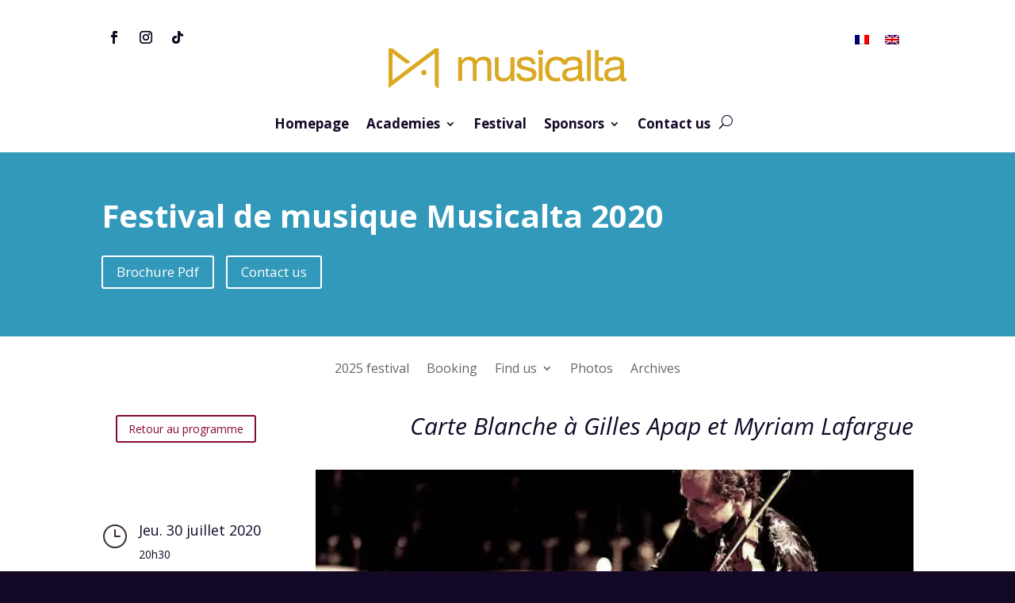

--- FILE ---
content_type: text/css; charset=utf-8
request_url: https://www.musicalta.com/wp-content/et-cache/39027/et-core-unified-39027.min.css?ver=1766160341
body_size: 1831
content:
body.et_bloom .et_bloom_form_container .et_bloom_form_content{padding-top:35px!important}.et_bloom .et_bloom_form_container.et_bloom_stacked_flyin .et_bloom_form_content{padding-top:40px!important}.et_bloom .et_bloom_form_container.et_bloom_rounded button.et_bloom_submit_subscription{border-radius:50px!important;margin-bottom:25px!important}.et_bloom .et_bloom_form_container.et_bloom_form_text_light span.et_bloom_custom_field_options_title{color:#130926!important}.et_bloom i.et_bloom_icon.et_bloom_icon_check,.et_bloom span.et_bloom_custom_field_checkbox label i{background-color:#FFF!important}@media all and (max-width:981px){#page-container a.et_pb_button.et_pb_more_button.et_pb_button_two,#page-container a.et_pb_button.et_pb_more_button.et.pb.button.one{width:100%!important;max-width:100%!important}.et_pb_fullwidth_header .et_pb_fullwidth_header_container .et_pb_button_one{margin-right:auto!important}}.et_pb_scroll_top.et-pb-icon{bottom:400px}@media only screen and (max-width:767px){ul#mobile_menu1{transform:scale(1,0);transform-origin:top}.mobile_nav.opened ul#mobile_menu1{transform:scale(1,1)}}.et-custom-post-content .et_pb_section_0{padding-top:0}@media only screen and (min-width:981px){.et_fixed_nav.et_show_nav.et_secondary_nav_enabled #page-container{padding-top:103px}}ul#mobile_menu1{border-color:#130926}.mobile_menu_bar:before{color:#130926!important}.et_pb_gallery_grid .et_pb_gallery_image img{min-height:160px}.et_pb_gallery_grid .et_pb_gallery_image{max-height:160px;overflow:hidden}.et_pb_tabs_controls li a{padding:7px}@media only screen and (min-width:980px){.donation-tab-en.et_pb_tabs_0.et_pb_tabs .et_pb_tabs_controls li,.donation-tab-en.et_pb_tabs_0.et_pb_tabs .et_pb_tabs_controls li a{font-size:26px!important;padding:0 24px 0 26px}}@media only screen and (min-width:980px){.donation-tab-fr.et_pb_tabs_0.et_pb_tabs .et_pb_tabs_controls li,.donation-tab-fr.et_pb_tabs_0.et_pb_tabs .et_pb_tabs_controls li a{font-size:26px!important;padding:0 24px 0 26px}}div.row{clear:both}div.row{clear:both;padding:0;min-height:2em;padding-top:0.2em;padding-bottom:0.2em}div.col{width:50%;float:left;min-width:22em;padding-top:0.4em;padding-bottom:0.4em;padding-left:0;padding-right:0}div.row span.wpcf7-form-control-wrap{margin-left:7em;display:block;position:relative;margin-right:auto}div.row label{width:7em;display:block;float:left;padding-left:0.4em}div.separator{clear:both;margin-top:3em}input.text,input.title,input[type="text"],input[type="email"],input[type="tel"],select,textarea{margin:0;width:100%}@media only screen and (max-width:980px){.et_pb_section_0.et_pb_section{padding-top:0!important;padding-right:0!important;padding-bottom:0!important;padding-left:0!important}}.custom-menu .et_pb_menu__menu &gt;nav &gt;ul &gt;li{width:100%}.texte-cache{position:relative;max-height:100px;overflow:hidden;transition:max-height 1s ease}.texte-cache.ouvert{max-height:none}.texte-cache:not(.ouvert)::after{content:'';position:absolute;top:0;bottom:0;left:0;right:0;background:linear-gradient(rgba(255,255,255,0),rgba(255,255,255,1))}h2.bannerheading{color:#dca922;text-align:center;font-size:31px;font-weight:400;line-height:35px}.banner_home{position:relative}.banner_home:after{content:"";position:absolute;right:0;top:0;height:140%;width:51%;background-image:url(https://www.musicalta.com/wp-content/uploads/2022/05/IMG_HEADER_HOME-scaled.jpg);background-position:center;background-repeat:no-repeat;background-size:cover}h2.bannerheading{color:#dca922;text-align:center;font-size:31px;font-weight:400;line-height:35px}.banner_aca{position:relative}.banner_aca:after{content:"";position:absolute;right:0;top:0;height:140%;width:51%;background-image:url(https://www.musicalta.com/wp-content/uploads/2022/12/stage-musique-3-scaled.jpg);background-position:center;background-repeat:no-repeat;background-size:cover}h2.bannerheading{color:#dca922;text-align:center;font-size:31px;font-weight:400;line-height:35px}.banner_acaPM{position:relative}.banner_acaPM:after{content:"";position:absolute;right:0;top:0;height:140%;width:51%;background-image:url(https://www.musicalta.com/wp-content/uploads/2022/08/stage-de-violon-2.jpg);background-position:center;background-repeat:no-repeat;background-size:cover}h2.bannerheading{color:#dca922;text-align:center;font-size:31px;font-weight:400;line-height:35px}.banner_404{position:relative}.banner_404:after{content:"";position:absolute;right:0;top:0;height:140%;width:51%;background-image:url(https://www.musicalta.com/wp-content/uploads/2022/08/stage-de-harpe-2.jpg);background-position:center;background-repeat:no-repeat;background-size:cover}h2.bannerheading{color:#dca922;text-align:center;font-size:31px;font-weight:400;line-height:35px}.banner_fest{position:relative}.banner_fest:after{content:"";position:absolute;right:0;top:0;height:140%;width:51%;background-image:url(https://www.musicalta.com/wp-content/uploads/2022/08/stage-direction-musique-1.jpg);background-position:center;background-repeat:no-repeat;background-size:cover}div#reviewsec{box-shadow:inset 0px 0px 0px 350px #130926ad;margin-top:-80px;padding-top:100px}@media (min-width:479px) and (max-width:980px){.flex{display:flex}}@media only screen and (max-width:980px){.col-4 .et_pb_column{width:25%!important}}@media only screen and (max-width :980px){.col-4 .et_pb_column{width:25%! important}}@media only screen and (min-width:768px) and (max-width:980px){.col-2 .et_pb_column{width:50%!important;margin-right:0px!important}}@media only screen and (max-width:767px){.col-2 .et_pb_column{width:50%!important;margin-right:0px!important}}@media only screen and (min-width:768px) and (max-width:980px){.col-3 .et_pb_column{width:33%!important;margin-right:0px!important}.et_pb_row{width:90%}}@media only screen and (max-width:767px){.col-3 .et_pb_column{width:33%!important;margin-right:0px!important}.et_pb_row{width:95%}}@media (max-width:980px){.pf-2col .et_pb_portfolio_item{width:calc(33.333% - 20px)!important;margin:10px!important}}@media (max-width:767px){.pf-2col .et_pb_portfolio_item{width:40%!important}}@media (max-width:980px){.pfest-2col .et_pb_portfolio_item{width:calc(33.333% - 20px)!important;margin:10px!important}}@media (max-width:767px){.pfest-2col .et_pb_portfolio_item{width:40%!important}}div.et_pb_filterable_portfolio div.et_pb_portfolio_filters ul li.et_pb_portfolio_filter{font-weight:600;color:black;font-size:1.2em;line-height:30px;padding:0;margin:0.2em}@media only screen and (min-width:768px) and (max-width:980px){div.et_pb_filterable_portfolio div.et_pb_portfolio_filters ul li.et_pb_portfolio_filter{margin:0.1em}div.et_pb_filterable_portfolio div.et_pb_portfolio_filters ul li.et_pb_portfolio_filter a{font-size:1em;line-height:20px;padding:0.4em}}@media only screen and (max-width:767px){div.et_pb_filterable_portfolio div.et_pb_portfolio_filters ul li.et_pb_portfolio_filter{margin:0.1em}div.et_pb_filterable_portfolio div.et_pb_portfolio_filters ul li.et_pb_portfolio_filter a{padding:0.4em;font-size:1em;line-height:20px}}div.et_pb_filterable_portfolio div.et_pb_portfolio_filters ul{display:flex;align-items:center;justify-content:center;flex-direction:row}div.et_pb_columndiv.et_pb_filterable_portfolio div.et_pb_portfolio_filters ul li.et_pb_portfolio_filter a,div.et_pb_columndiv.et_pb_filterable_portfolio div.et_pb_portfolio_filters ul li.et_pb_portfolio_filter:last-child a{border:2px solid #666;font-weight:bold;border-radius:50px;background-color:transparent;text-transform:uppercase;padding:0.4em 1.6em;color:#666}div.et_pb_columndiv.et_pb_filterable_portfolio div.et_pb_portfolio_filters ul li.et_pb_portfolio_filter a.active{border:2px solid black;color:black;font-weight:bold;background-color:#f5f5dd}.button-prof-offwebsite{border-radius:2em;font-size:20px;font-weight:500;padding:0.3em 1em;line-height:1.7em!important;background-color:transparent;background-size:cover;background-position:50%;background-repeat:no-repeat;border:2px solid;color:#130926;text-align:center}.et_bloom .et_bloom_optin_11 .et_bloom_form_container{background-color:#3b324b}

--- FILE ---
content_type: text/css; charset=utf-8
request_url: https://www.musicalta.com/wp-content/et-cache/39027/et-core-unified-tb-233015-tb-233040-deferred-39027.min.css?ver=1766160342
body_size: 1796
content:
.et_pb_fullwidth_menu_0_tb_header.et_pb_fullwidth_menu ul li a{font-weight:700;font-size:17px;color:#130926!important}.et_pb_fullwidth_menu_0_tb_header.et_pb_fullwidth_menu{background-color:#ffffff}.et_pb_fullwidth_menu_0_tb_header.et_pb_fullwidth_menu ul li.current-menu-item a,.et_pb_fullwidth_menu_0_tb_header.et_pb_fullwidth_menu .nav li ul.sub-menu li.current-menu-item a{color:#dcaa23!important}.et_pb_fullwidth_menu_0_tb_header.et_pb_fullwidth_menu .nav li ul,.et_pb_fullwidth_menu_0_tb_header.et_pb_fullwidth_menu .et_mobile_menu,.et_pb_fullwidth_menu_0_tb_header.et_pb_fullwidth_menu .et_mobile_menu ul{background-color:#ffffff!important}.et_pb_fullwidth_menu_0_tb_header.et_pb_fullwidth_menu .nav li ul.sub-menu a{color:#130926!important}.et_pb_fullwidth_menu_0_tb_header .et_pb_row>.et_pb_menu__logo-wrap,.et_pb_fullwidth_menu_0_tb_header .et_pb_menu__logo-slot{width:auto;max-width:100%}.et_pb_fullwidth_menu_0_tb_header .et_pb_row>.et_pb_menu__logo-wrap .et_pb_menu__logo img,.et_pb_fullwidth_menu_0_tb_header .et_pb_menu__logo-slot .et_pb_menu__logo-wrap img{height:auto;max-height:none}.et_pb_fullwidth_menu_0_tb_header .mobile_nav .mobile_menu_bar:before{color:#dcaa23}.et_pb_fullwidth_menu_0_tb_header .et_pb_menu__icon.et_pb_menu__search-button,.et_pb_fullwidth_menu_0_tb_header .et_pb_menu__icon.et_pb_menu__close-search-button,.et_pb_fullwidth_menu_0_tb_header .et_pb_menu__icon.et_pb_menu__cart-button{color:#130926}.et_pb_section_0_tb_footer.et_pb_section{padding-top:4px;padding-bottom:0px;background-color:#3b324b!important}.et_pb_row_0_tb_footer.et_pb_row{padding-bottom:0px!important;padding-bottom:0px}.et_pb_code_0_tb_footer{padding-top:0px;margin-top:-56px!important}.et_pb_image_0_tb_footer{margin-top:23px!important;width:74%;text-align:center}.et_pb_text_0_tb_footer.et_pb_text,.et_pb_text_1_tb_footer.et_pb_text,.et_pb_text_2_tb_footer.et_pb_text{color:#FFFFFF!important}.et_pb_text_0_tb_footer{font-size:16px;padding-bottom:26px!important;margin-top:15px!important}.et_pb_divider_0_tb_footer{margin-top:-30px!important;width:14%}.et_pb_divider_0_tb_footer:before{border-top-color:#dcaa23;border-top-width:2px}.et_pb_image_1_tb_footer{margin-top:-43px!important;margin-bottom:2px!important;width:290px;text-align:center}.et_pb_section_1_tb_footer.et_pb_section,.et_pb_section_2_tb_footer.et_pb_section{padding-top:4px;padding-bottom:0px;background-color:#130926!important}.et_pb_row_1_tb_footer.et_pb_row,.et_pb_row_2_tb_footer.et_pb_row{padding-top:12px!important;padding-bottom:0px!important;padding-top:12px;padding-bottom:0px}.et_pb_text_1_tb_footer{padding-top:5px!important}.et_pb_social_media_follow .et_pb_social_media_follow_network_0_tb_footer.et_pb_social_icon .icon:before,.et_pb_social_media_follow .et_pb_social_media_follow_network_1_tb_footer.et_pb_social_icon .icon:before,.et_pb_social_media_follow_0_tb_footer li.et_pb_social_icon a.icon:before,.et_pb_social_media_follow .et_pb_social_media_follow_network_3_tb_footer.et_pb_social_icon .icon:before,.et_pb_social_media_follow .et_pb_social_media_follow_network_4_tb_footer.et_pb_social_icon .icon:before,.et_pb_social_media_follow_1_tb_footer li.et_pb_social_icon a.icon:before{color:#dcaa23}.et_pb_social_media_follow .et_pb_social_media_follow_network_2_tb_footer.et_pb_social_icon .icon:before{color:#DCAA23}ul.et_pb_social_media_follow_0_tb_footer,ul.et_pb_social_media_follow_1_tb_footer{background-color:RGBA(255,255,255,0)}.et_pb_social_media_follow_0_tb_footer li a.icon:before,.et_pb_social_media_follow_1_tb_footer li a.icon:before{font-size:20px;line-height:40px;height:40px;width:40px}.et_pb_social_media_follow_0_tb_footer li a.icon,.et_pb_social_media_follow_1_tb_footer li a.icon{height:40px;width:40px}.et_pb_text_2_tb_footer{font-size:12px;padding-top:5px!important}.et_pb_social_media_follow_network_0_tb_footer a.icon,.et_pb_social_media_follow_network_1_tb_footer a.icon,.et_pb_social_media_follow_network_2_tb_footer a.icon,.et_pb_social_media_follow_network_3_tb_footer a.icon,.et_pb_social_media_follow_network_4_tb_footer a.icon,.et_pb_social_media_follow_network_5_tb_footer a.icon{background-color:RGBA(255,255,255,0)!important}.et_pb_divider_0_tb_footer.et_pb_module{margin-left:auto!important;margin-right:auto!important}@media only screen and (min-width:981px){.et_pb_section_2_tb_footer{display:none!important}}@media only screen and (max-width:980px){.et_pb_image_0_tb_footer .et_pb_image_wrap img,.et_pb_image_1_tb_footer .et_pb_image_wrap img{width:auto}}@media only screen and (min-width:768px) and (max-width:980px){.et_pb_section_1_tb_footer{display:none!important}}@media only screen and (max-width:767px){.et_pb_image_0_tb_footer .et_pb_image_wrap img,.et_pb_image_1_tb_footer .et_pb_image_wrap img{width:auto}.et_pb_section_1_tb_footer{display:none!important}}.et_pb_fullwidth_header_0.et_pb_fullwidth_header .header-content h1,.et_pb_fullwidth_header_0.et_pb_fullwidth_header .header-content h2.et_pb_module_header,.et_pb_fullwidth_header_0.et_pb_fullwidth_header .header-content h3.et_pb_module_header,.et_pb_fullwidth_header_0.et_pb_fullwidth_header .header-content h4.et_pb_module_header,.et_pb_fullwidth_header_0.et_pb_fullwidth_header .header-content h5.et_pb_module_header,.et_pb_fullwidth_header_0.et_pb_fullwidth_header .header-content h6.et_pb_module_header{font-weight:700;font-size:40px}.et_pb_fullwidth_header_0.et_pb_fullwidth_header .et_pb_fullwidth_header_subhead{font-size:22px}.et_pb_fullwidth_header.et_pb_fullwidth_header_0{background-color:#f39200}body #page-container .et_pb_section .et_pb_fullwidth_header_0 .et_pb_button_one.et_pb_button,body #page-container .et_pb_section .et_pb_fullwidth_header_0 .et_pb_button_two.et_pb_button{font-size:17px}body #page-container .et_pb_section .et_pb_fullwidth_header_0 .et_pb_button_one.et_pb_button:hover,body #page-container .et_pb_section .et_pb_fullwidth_header_0 .et_pb_button_two.et_pb_button:hover{padding-right:2em;padding-left:0.7em}body #page-container .et_pb_section .et_pb_fullwidth_header_0 .et_pb_button_one.et_pb_button:hover:after{margin-left:.3em;left:auto;margin-left:.3em;opacity:1}body #page-container .et_pb_section .et_pb_fullwidth_header_0 .et_pb_button_one.et_pb_button:after{line-height:inherit;font-size:inherit!important;opacity:0;margin-left:-1em;left:auto;display:inline-block;font-family:ETmodules!important;font-weight:400!important}body #page-container .et_pb_section .et_pb_fullwidth_header_0 .et_pb_button_two.et_pb_button:hover:after{opacity:1}body #page-container .et_pb_section .et_pb_fullwidth_header_0 .et_pb_button_two.et_pb_button:after{font-size:1.6em;opacity:0;display:inline-block}body.et_button_custom_icon #page-container .et_pb_fullwidth_header_0 .et_pb_button_two.et_pb_button:after{font-size:17px}.et_pb_fullwidth_header_0.et_pb_fullwidth_header .et_pb_fullwidth_header_overlay{background-color:#3299bb}.et_pb_fullwidth_menu_0.et_pb_fullwidth_menu ul li a{font-size:16px}.et_pb_fullwidth_menu_0.et_pb_fullwidth_menu{background-color:#ffffff}.et_pb_fullwidth_menu_0.et_pb_fullwidth_menu .nav li ul,.et_pb_fullwidth_menu_0.et_pb_fullwidth_menu .et_mobile_menu,.et_pb_fullwidth_menu_0.et_pb_fullwidth_menu .et_mobile_menu ul{background-color:#ffffff!important}.et_pb_fullwidth_menu_0 .et_pb_row>.et_pb_menu__logo-wrap,.et_pb_fullwidth_menu_0 .et_pb_menu__logo-slot{width:auto;max-width:100%}.et_pb_fullwidth_menu_0 .et_pb_row>.et_pb_menu__logo-wrap .et_pb_menu__logo img,.et_pb_fullwidth_menu_0 .et_pb_menu__logo-slot .et_pb_menu__logo-wrap img{height:auto;max-height:none}.et_pb_fullwidth_menu_0 .mobile_nav .mobile_menu_bar:before,.et_pb_fullwidth_menu_0 .et_pb_menu__icon.et_pb_menu__search-button,.et_pb_fullwidth_menu_0 .et_pb_menu__icon.et_pb_menu__close-search-button,.et_pb_fullwidth_menu_0 .et_pb_menu__icon.et_pb_menu__cart-button{color:#130926}.et_pb_section_1.et_pb_section{padding-top:0px;padding-bottom:0px}.et_pb_column_0,.et_pb_column_1{padding-top:0px;padding-bottom:0px}body #page-container .et_pb_section .et_pb_button_0{color:#860a3c!important;font-size:14px}body #page-container .et_pb_section .et_pb_button_0:hover,body #page-container .et_pb_section .et_pb_button_1:hover{padding-right:0.7em;padding-left:2em}body #page-container .et_pb_section .et_pb_button_0:after,body #page-container .et_pb_section .et_pb_button_1:after{display:none}body #page-container .et_pb_section .et_pb_button_0:before{content:attr(data-icon);font-family:ETmodules!important;font-weight:400!important;color:#e89d7f;line-height:inherit;font-size:inherit!important;opacity:0;margin-left:-1.3em;right:auto;display:inline-block;font-family:ETmodules!important;font-weight:400!important}body #page-container .et_pb_section .et_pb_button_0:hover:before,body #page-container .et_pb_section .et_pb_button_1:hover:before{margin-left:.3em;right:auto;margin-left:-1.3em;opacity:1}.et_pb_button_0,.et_pb_button_0:after,.et_pb_button_1,.et_pb_button_1:after{transition:all 300ms ease 0ms}.et_pb_divider_1{border-radius:100% 100% 100% 100%;overflow:hidden}.et_pb_blurb_0.et_pb_blurb{margin-top:50px!important}.et_pb_blurb_0 .et-pb-icon,.et_pb_blurb_2 .et-pb-icon{color:#3b2d38;font-family:ETmodules!important;font-weight:400!important}.et_pb_blurb_1 .et-pb-icon,.et_pb_blurb_3 .et-pb-icon{color:#416680;font-family:ETmodules!important;font-weight:400!important}.et_pb_divider_2,.et_pb_divider_3{height:3px}.et_pb_row_inner_0.et_pb_row_inner{padding-top:22px!important;padding-bottom:0px!important;margin-top:0px!important;margin-bottom:0px!important}.et_pb_text_0{font-style:italic;font-size:30px;padding-top:0px!important;margin-top:0px!important}.et_pb_row_inner_1.et_pb_row_inner{padding-top:30px!important;padding-bottom:0px!important;margin-top:0px!important;margin-bottom:0px!important}.et_pb_section_2.et_pb_section{padding-top:0px}.et_pb_row_0.et_pb_row{padding-top:10px!important;padding-right:20px!important;padding-bottom:0px!important;padding-left:20px!important;margin-top:20px!important;margin-bottom:0px!important}body #page-container .et_pb_section .et_pb_button_1:before{content:attr(data-icon);font-family:ETmodules!important;font-weight:400!important;line-height:inherit;font-size:inherit!important;opacity:0;margin-left:-1.3em;right:auto;display:inline-block;font-family:ETmodules!important;font-weight:400!important}.et_pb_text_1{line-height:1em;line-height:1em;padding-top:0px!important;padding-bottom:0px!important;margin-top:0px!important;margin-bottom:0px!important}.et_pb_text_2{line-height:1em;line-height:1em;padding-right:24px!important;margin-top:0px!important;margin-bottom:0px!important}.et_pb_column_3{padding-top:20px;padding-bottom:20px;padding-left:10px}.et_pb_column_4{background-color:#e9e9e9;padding-top:20px;padding-bottom:20px;padding-left:20px}@media only screen and (min-width:981px){.et_pb_column .et_pb_row_inner_0{padding-top:22px;padding-bottom:0px}.et_pb_column .et_pb_row_inner_1{padding-top:30px;padding-bottom:0px}.et_pb_row_0.et_pb_row{padding-top:10px;padding-right:20px;padding-bottom:0px;padding-left:20px}}@media only screen and (max-width:980px){body #page-container .et_pb_section .et_pb_fullwidth_header_0 .et_pb_button_one.et_pb_button:after{line-height:inherit;font-size:inherit!important;margin-left:-1em;left:auto;display:inline-block;opacity:0;content:attr(data-icon);font-family:ETmodules!important;font-weight:400!important}body #page-container .et_pb_section .et_pb_fullwidth_header_0 .et_pb_button_one.et_pb_button:before,body #page-container .et_pb_section .et_pb_button_0:after,body #page-container .et_pb_section .et_pb_button_1:after{display:none}body #page-container .et_pb_section .et_pb_fullwidth_header_0 .et_pb_button_one.et_pb_button:hover:after{margin-left:.3em;left:auto;margin-left:.3em;opacity:1}body #page-container .et_pb_section .et_pb_fullwidth_header_0 .et_pb_button_two.et_pb_button:after{display:inline-block;opacity:0}body #page-container .et_pb_section .et_pb_fullwidth_header_0 .et_pb_button_two.et_pb_button:hover:after{opacity:1}.et_pb_section_1.et_pb_section,.et_pb_section_2.et_pb_section{padding-top:50px;padding-right:0px;padding-bottom:50px;padding-left:0px}body #page-container .et_pb_section .et_pb_button_0:before,body #page-container .et_pb_section .et_pb_button_1:before{line-height:inherit;font-size:inherit!important;margin-left:-1.3em;right:auto;display:inline-block;opacity:0;content:attr(data-icon);font-family:ETmodules!important;font-weight:400!important}body #page-container .et_pb_section .et_pb_button_0:hover:before,body #page-container .et_pb_section .et_pb_button_1:hover:before{margin-left:.3em;right:auto;margin-left:-1.3em;opacity:1}}@media only screen and (min-width:768px) and (max-width:980px){.et_pb_divider_0,.et_pb_divider_1,.et_pb_blurb_0,.et_pb_blurb_1,.et_pb_divider_2,.et_pb_blurb_2,.et_pb_blurb_3,.et_pb_divider_3{display:none!important}}@media only screen and (max-width:767px){body #page-container .et_pb_section .et_pb_fullwidth_header_0 .et_pb_button_one.et_pb_button:after{line-height:inherit;font-size:inherit!important;margin-left:-1em;left:auto;display:inline-block;opacity:0;content:attr(data-icon);font-family:ETmodules!important;font-weight:400!important}body #page-container .et_pb_section .et_pb_fullwidth_header_0 .et_pb_button_one.et_pb_button:before,body #page-container .et_pb_section .et_pb_button_0:after,body #page-container .et_pb_section .et_pb_button_1:after{display:none}body #page-container .et_pb_section .et_pb_fullwidth_header_0 .et_pb_button_one.et_pb_button:hover:after{margin-left:.3em;left:auto;margin-left:.3em;opacity:1}body #page-container .et_pb_section .et_pb_fullwidth_header_0 .et_pb_button_two.et_pb_button:after{display:inline-block;opacity:0}body #page-container .et_pb_section .et_pb_fullwidth_header_0 .et_pb_button_two.et_pb_button:hover:after{opacity:1}.et_pb_divider_0,.et_pb_divider_1,.et_pb_blurb_0,.et_pb_blurb_1,.et_pb_divider_2,.et_pb_blurb_2,.et_pb_blurb_3,.et_pb_divider_3{display:none!important}body #page-container .et_pb_section .et_pb_button_0:before,body #page-container .et_pb_section .et_pb_button_1:before{line-height:inherit;font-size:inherit!important;margin-left:-1.3em;right:auto;display:inline-block;opacity:0;content:attr(data-icon);font-family:ETmodules!important;font-weight:400!important}body #page-container .et_pb_section .et_pb_button_0:hover:before,body #page-container .et_pb_section .et_pb_button_1:hover:before{margin-left:.3em;right:auto;margin-left:-1.3em;opacity:1}}